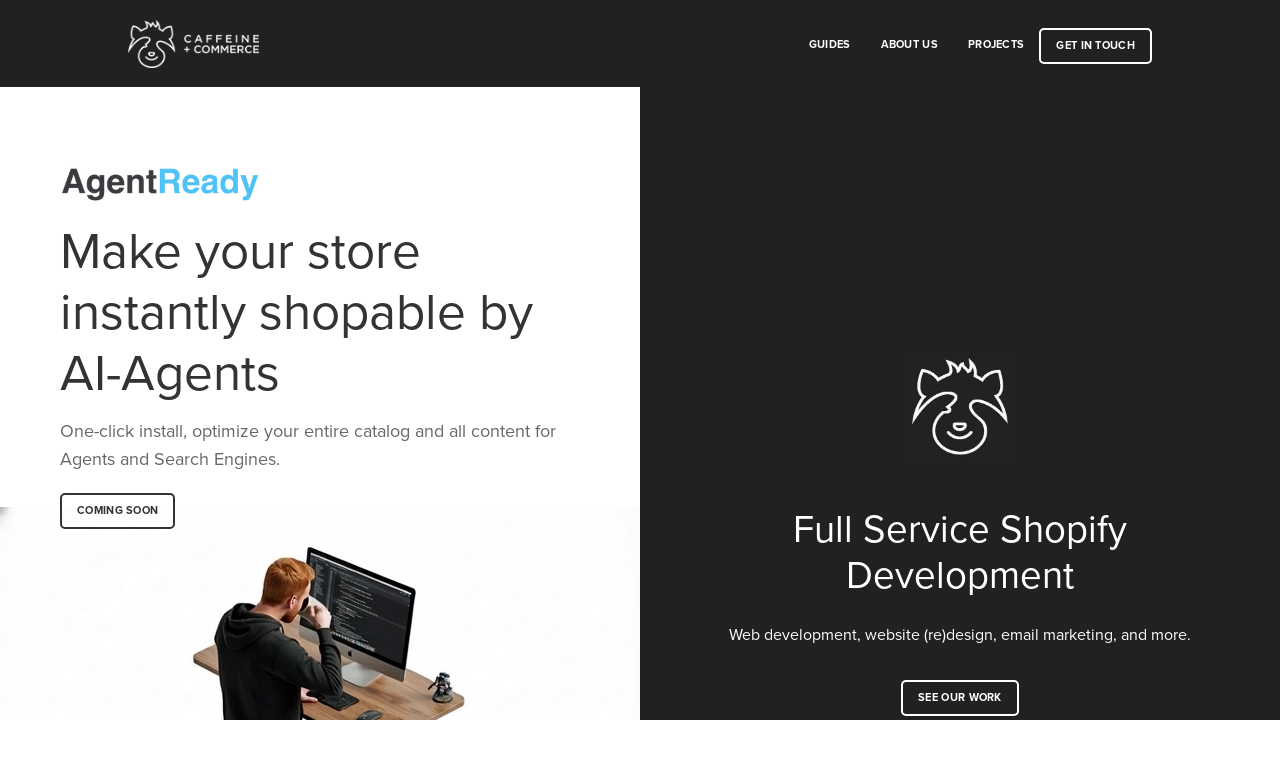

--- FILE ---
content_type: text/html; charset=utf-8
request_url: https://caffeinecommerce.com/
body_size: 10240
content:
<!doctype html>
<!--[if IE 9]> <html class="ie9 no-js supports-no-cookies" lang="en"> <![endif]-->
<!--[if (gt IE 9)|!(IE)]><!--> <html class="no-js supports-no-cookies" lang="en"> <!--<![endif]-->
<head>
  <meta charset="utf-8">
  <meta http-equiv="X-UA-Compatible" content="IE=edge">
  <meta name="viewport" content="width=device-width,initial-scale=1">
  <meta name="theme-color" content="#000">
  <link rel="canonical" href="https://caffeinecommerce.com/">
  <link href="https://fonts.googleapis.com/css?family=Open+Sans" rel="stylesheet">
  <link rel="shortcut icon" href="//caffeinecommerce.com/cdn/shop/t/4/assets/logo-head-black.png?v=40113677506724261251768915731" type="image/png">
  <meta name="google-site-verification" content="CRdKpwhDH_bdMpePUYduUAd8NlioroDKkFJfawjxE4E" />

  
  <title>
    Caffeine + Commerce Shopify Development
    
    
    
      &ndash; caffeineandcommerce
    
  </title>

  
    <meta name="description" content="Shopify Development and Klaviyo Email Marketing Agency. Focused on building brands and improving ecommerce websites.">
  

  
<meta property="og:image" content="https://cdn.shopify.com/s/files/1/0298/9870/2988/files/meta-hero-dark.png?v=1687522495"><meta property="og:site_name" content="caffeineandcommerce">
<meta property="og:url" content="https://caffeinecommerce.com/">
<meta property="og:title" content="Caffeine + Commerce Shopify Development">
<meta property="og:type" content="website">
<meta property="og:description" content="Shopify Development and Klaviyo Email Marketing Agency. Focused on building brands and improving ecommerce websites.">


<meta name="twitter:site" content="@">
<meta name="twitter:card" content="summary_large_image">
<meta name="twitter:title" content="Caffeine + Commerce Shopify Development">
<meta name="twitter:description" content="Shopify Development and Klaviyo Email Marketing Agency. Focused on building brands and improving ecommerce websites.">


  <link href="//caffeinecommerce.com/cdn/shop/t/4/assets/theme.scss.css?v=79931919746837532951768918356" rel="stylesheet" type="text/css" media="all" />
  <link rel="stylesheet" href="https://use.typekit.net/cwv3jgk.css">

  <script>
    document.documentElement.className = document.documentElement.className.replace('no-js', 'js');

    window.theme = {
      strings: {
        addToCart: "Add to Cart",
        soldOut: "Sold Out",
        unavailable: "Unavailable"
      },
      moneyFormat: "${{amount}}"
    };
  </script>

  

  <!--[if (gt IE 9)|!(IE)]><!--><script src="//caffeinecommerce.com/cdn/shop/t/4/assets/vendor.js?v=105036834476855484161768915733" defer="defer"></script><!--<![endif]-->
  <!--[if lt IE 9]><script src="//caffeinecommerce.com/cdn/shop/t/4/assets/vendor.js?v=105036834476855484161768915733"></script><![endif]-->

  <!--[if (gt IE 9)|!(IE)]><!--><script src="//caffeinecommerce.com/cdn/shop/t/4/assets/theme.js?v=43644958559290152281768915732" defer="defer"></script><!--<![endif]-->
  <!--[if lt IE 9]><script src="//caffeinecommerce.com/cdn/shop/t/4/assets/theme.js?v=43644958559290152281768915732"></script><![endif]-->

  <script>window.performance && window.performance.mark && window.performance.mark('shopify.content_for_header.start');</script><meta id="shopify-digital-wallet" name="shopify-digital-wallet" content="/29898702988/digital_wallets/dialog">
<script async="async" src="/checkouts/internal/preloads.js?locale=en-CA"></script>
<script id="shopify-features" type="application/json">{"accessToken":"890852cba0e4152f65fd8a1715334482","betas":["rich-media-storefront-analytics"],"domain":"caffeinecommerce.com","predictiveSearch":true,"shopId":29898702988,"locale":"en"}</script>
<script>var Shopify = Shopify || {};
Shopify.shop = "caffeineandcommerce.myshopify.com";
Shopify.locale = "en";
Shopify.currency = {"active":"CAD","rate":"1.0"};
Shopify.country = "CA";
Shopify.theme = {"name":"caffeinecommerce\/main","id":151372562572,"schema_name":"Slate","schema_version":"0.11.0","theme_store_id":null,"role":"main"};
Shopify.theme.handle = "null";
Shopify.theme.style = {"id":null,"handle":null};
Shopify.cdnHost = "caffeinecommerce.com/cdn";
Shopify.routes = Shopify.routes || {};
Shopify.routes.root = "/";</script>
<script type="module">!function(o){(o.Shopify=o.Shopify||{}).modules=!0}(window);</script>
<script>!function(o){function n(){var o=[];function n(){o.push(Array.prototype.slice.apply(arguments))}return n.q=o,n}var t=o.Shopify=o.Shopify||{};t.loadFeatures=n(),t.autoloadFeatures=n()}(window);</script>
<script id="shop-js-analytics" type="application/json">{"pageType":"index"}</script>
<script defer="defer" async type="module" src="//caffeinecommerce.com/cdn/shopifycloud/shop-js/modules/v2/client.init-shop-cart-sync_BT-GjEfc.en.esm.js"></script>
<script defer="defer" async type="module" src="//caffeinecommerce.com/cdn/shopifycloud/shop-js/modules/v2/chunk.common_D58fp_Oc.esm.js"></script>
<script defer="defer" async type="module" src="//caffeinecommerce.com/cdn/shopifycloud/shop-js/modules/v2/chunk.modal_xMitdFEc.esm.js"></script>
<script type="module">
  await import("//caffeinecommerce.com/cdn/shopifycloud/shop-js/modules/v2/client.init-shop-cart-sync_BT-GjEfc.en.esm.js");
await import("//caffeinecommerce.com/cdn/shopifycloud/shop-js/modules/v2/chunk.common_D58fp_Oc.esm.js");
await import("//caffeinecommerce.com/cdn/shopifycloud/shop-js/modules/v2/chunk.modal_xMitdFEc.esm.js");

  window.Shopify.SignInWithShop?.initShopCartSync?.({"fedCMEnabled":true,"windoidEnabled":true});

</script>
<script id="__st">var __st={"a":29898702988,"offset":-18000,"reqid":"5edb4d27-fbdb-4aa6-8da7-d3191d6da4a7-1769035379","pageurl":"caffeinecommerce.com\/","u":"e815b5ac9f5f","p":"home"};</script>
<script>window.ShopifyPaypalV4VisibilityTracking = true;</script>
<script id="captcha-bootstrap">!function(){'use strict';const t='contact',e='account',n='new_comment',o=[[t,t],['blogs',n],['comments',n],[t,'customer']],c=[[e,'customer_login'],[e,'guest_login'],[e,'recover_customer_password'],[e,'create_customer']],r=t=>t.map((([t,e])=>`form[action*='/${t}']:not([data-nocaptcha='true']) input[name='form_type'][value='${e}']`)).join(','),a=t=>()=>t?[...document.querySelectorAll(t)].map((t=>t.form)):[];function s(){const t=[...o],e=r(t);return a(e)}const i='password',u='form_key',d=['recaptcha-v3-token','g-recaptcha-response','h-captcha-response',i],f=()=>{try{return window.sessionStorage}catch{return}},m='__shopify_v',_=t=>t.elements[u];function p(t,e,n=!1){try{const o=window.sessionStorage,c=JSON.parse(o.getItem(e)),{data:r}=function(t){const{data:e,action:n}=t;return t[m]||n?{data:e,action:n}:{data:t,action:n}}(c);for(const[e,n]of Object.entries(r))t.elements[e]&&(t.elements[e].value=n);n&&o.removeItem(e)}catch(o){console.error('form repopulation failed',{error:o})}}const l='form_type',E='cptcha';function T(t){t.dataset[E]=!0}const w=window,h=w.document,L='Shopify',v='ce_forms',y='captcha';let A=!1;((t,e)=>{const n=(g='f06e6c50-85a8-45c8-87d0-21a2b65856fe',I='https://cdn.shopify.com/shopifycloud/storefront-forms-hcaptcha/ce_storefront_forms_captcha_hcaptcha.v1.5.2.iife.js',D={infoText:'Protected by hCaptcha',privacyText:'Privacy',termsText:'Terms'},(t,e,n)=>{const o=w[L][v],c=o.bindForm;if(c)return c(t,g,e,D).then(n);var r;o.q.push([[t,g,e,D],n]),r=I,A||(h.body.append(Object.assign(h.createElement('script'),{id:'captcha-provider',async:!0,src:r})),A=!0)});var g,I,D;w[L]=w[L]||{},w[L][v]=w[L][v]||{},w[L][v].q=[],w[L][y]=w[L][y]||{},w[L][y].protect=function(t,e){n(t,void 0,e),T(t)},Object.freeze(w[L][y]),function(t,e,n,w,h,L){const[v,y,A,g]=function(t,e,n){const i=e?o:[],u=t?c:[],d=[...i,...u],f=r(d),m=r(i),_=r(d.filter((([t,e])=>n.includes(e))));return[a(f),a(m),a(_),s()]}(w,h,L),I=t=>{const e=t.target;return e instanceof HTMLFormElement?e:e&&e.form},D=t=>v().includes(t);t.addEventListener('submit',(t=>{const e=I(t);if(!e)return;const n=D(e)&&!e.dataset.hcaptchaBound&&!e.dataset.recaptchaBound,o=_(e),c=g().includes(e)&&(!o||!o.value);(n||c)&&t.preventDefault(),c&&!n&&(function(t){try{if(!f())return;!function(t){const e=f();if(!e)return;const n=_(t);if(!n)return;const o=n.value;o&&e.removeItem(o)}(t);const e=Array.from(Array(32),(()=>Math.random().toString(36)[2])).join('');!function(t,e){_(t)||t.append(Object.assign(document.createElement('input'),{type:'hidden',name:u})),t.elements[u].value=e}(t,e),function(t,e){const n=f();if(!n)return;const o=[...t.querySelectorAll(`input[type='${i}']`)].map((({name:t})=>t)),c=[...d,...o],r={};for(const[a,s]of new FormData(t).entries())c.includes(a)||(r[a]=s);n.setItem(e,JSON.stringify({[m]:1,action:t.action,data:r}))}(t,e)}catch(e){console.error('failed to persist form',e)}}(e),e.submit())}));const S=(t,e)=>{t&&!t.dataset[E]&&(n(t,e.some((e=>e===t))),T(t))};for(const o of['focusin','change'])t.addEventListener(o,(t=>{const e=I(t);D(e)&&S(e,y())}));const B=e.get('form_key'),M=e.get(l),P=B&&M;t.addEventListener('DOMContentLoaded',(()=>{const t=y();if(P)for(const e of t)e.elements[l].value===M&&p(e,B);[...new Set([...A(),...v().filter((t=>'true'===t.dataset.shopifyCaptcha))])].forEach((e=>S(e,t)))}))}(h,new URLSearchParams(w.location.search),n,t,e,['guest_login'])})(!0,!0)}();</script>
<script integrity="sha256-4kQ18oKyAcykRKYeNunJcIwy7WH5gtpwJnB7kiuLZ1E=" data-source-attribution="shopify.loadfeatures" defer="defer" src="//caffeinecommerce.com/cdn/shopifycloud/storefront/assets/storefront/load_feature-a0a9edcb.js" crossorigin="anonymous"></script>
<script data-source-attribution="shopify.dynamic_checkout.dynamic.init">var Shopify=Shopify||{};Shopify.PaymentButton=Shopify.PaymentButton||{isStorefrontPortableWallets:!0,init:function(){window.Shopify.PaymentButton.init=function(){};var t=document.createElement("script");t.src="https://caffeinecommerce.com/cdn/shopifycloud/portable-wallets/latest/portable-wallets.en.js",t.type="module",document.head.appendChild(t)}};
</script>
<script data-source-attribution="shopify.dynamic_checkout.buyer_consent">
  function portableWalletsHideBuyerConsent(e){var t=document.getElementById("shopify-buyer-consent"),n=document.getElementById("shopify-subscription-policy-button");t&&n&&(t.classList.add("hidden"),t.setAttribute("aria-hidden","true"),n.removeEventListener("click",e))}function portableWalletsShowBuyerConsent(e){var t=document.getElementById("shopify-buyer-consent"),n=document.getElementById("shopify-subscription-policy-button");t&&n&&(t.classList.remove("hidden"),t.removeAttribute("aria-hidden"),n.addEventListener("click",e))}window.Shopify?.PaymentButton&&(window.Shopify.PaymentButton.hideBuyerConsent=portableWalletsHideBuyerConsent,window.Shopify.PaymentButton.showBuyerConsent=portableWalletsShowBuyerConsent);
</script>
<script data-source-attribution="shopify.dynamic_checkout.cart.bootstrap">document.addEventListener("DOMContentLoaded",(function(){function t(){return document.querySelector("shopify-accelerated-checkout-cart, shopify-accelerated-checkout")}if(t())Shopify.PaymentButton.init();else{new MutationObserver((function(e,n){t()&&(Shopify.PaymentButton.init(),n.disconnect())})).observe(document.body,{childList:!0,subtree:!0})}}));
</script>

<script>window.performance && window.performance.mark && window.performance.mark('shopify.content_for_header.end');</script>
<link href="https://monorail-edge.shopifysvc.com" rel="dns-prefetch">
<script>(function(){if ("sendBeacon" in navigator && "performance" in window) {try {var session_token_from_headers = performance.getEntriesByType('navigation')[0].serverTiming.find(x => x.name == '_s').description;} catch {var session_token_from_headers = undefined;}var session_cookie_matches = document.cookie.match(/_shopify_s=([^;]*)/);var session_token_from_cookie = session_cookie_matches && session_cookie_matches.length === 2 ? session_cookie_matches[1] : "";var session_token = session_token_from_headers || session_token_from_cookie || "";function handle_abandonment_event(e) {var entries = performance.getEntries().filter(function(entry) {return /monorail-edge.shopifysvc.com/.test(entry.name);});if (!window.abandonment_tracked && entries.length === 0) {window.abandonment_tracked = true;var currentMs = Date.now();var navigation_start = performance.timing.navigationStart;var payload = {shop_id: 29898702988,url: window.location.href,navigation_start,duration: currentMs - navigation_start,session_token,page_type: "index"};window.navigator.sendBeacon("https://monorail-edge.shopifysvc.com/v1/produce", JSON.stringify({schema_id: "online_store_buyer_site_abandonment/1.1",payload: payload,metadata: {event_created_at_ms: currentMs,event_sent_at_ms: currentMs}}));}}window.addEventListener('pagehide', handle_abandonment_event);}}());</script>
<script id="web-pixels-manager-setup">(function e(e,d,r,n,o){if(void 0===o&&(o={}),!Boolean(null===(a=null===(i=window.Shopify)||void 0===i?void 0:i.analytics)||void 0===a?void 0:a.replayQueue)){var i,a;window.Shopify=window.Shopify||{};var t=window.Shopify;t.analytics=t.analytics||{};var s=t.analytics;s.replayQueue=[],s.publish=function(e,d,r){return s.replayQueue.push([e,d,r]),!0};try{self.performance.mark("wpm:start")}catch(e){}var l=function(){var e={modern:/Edge?\/(1{2}[4-9]|1[2-9]\d|[2-9]\d{2}|\d{4,})\.\d+(\.\d+|)|Firefox\/(1{2}[4-9]|1[2-9]\d|[2-9]\d{2}|\d{4,})\.\d+(\.\d+|)|Chrom(ium|e)\/(9{2}|\d{3,})\.\d+(\.\d+|)|(Maci|X1{2}).+ Version\/(15\.\d+|(1[6-9]|[2-9]\d|\d{3,})\.\d+)([,.]\d+|)( \(\w+\)|)( Mobile\/\w+|) Safari\/|Chrome.+OPR\/(9{2}|\d{3,})\.\d+\.\d+|(CPU[ +]OS|iPhone[ +]OS|CPU[ +]iPhone|CPU IPhone OS|CPU iPad OS)[ +]+(15[._]\d+|(1[6-9]|[2-9]\d|\d{3,})[._]\d+)([._]\d+|)|Android:?[ /-](13[3-9]|1[4-9]\d|[2-9]\d{2}|\d{4,})(\.\d+|)(\.\d+|)|Android.+Firefox\/(13[5-9]|1[4-9]\d|[2-9]\d{2}|\d{4,})\.\d+(\.\d+|)|Android.+Chrom(ium|e)\/(13[3-9]|1[4-9]\d|[2-9]\d{2}|\d{4,})\.\d+(\.\d+|)|SamsungBrowser\/([2-9]\d|\d{3,})\.\d+/,legacy:/Edge?\/(1[6-9]|[2-9]\d|\d{3,})\.\d+(\.\d+|)|Firefox\/(5[4-9]|[6-9]\d|\d{3,})\.\d+(\.\d+|)|Chrom(ium|e)\/(5[1-9]|[6-9]\d|\d{3,})\.\d+(\.\d+|)([\d.]+$|.*Safari\/(?![\d.]+ Edge\/[\d.]+$))|(Maci|X1{2}).+ Version\/(10\.\d+|(1[1-9]|[2-9]\d|\d{3,})\.\d+)([,.]\d+|)( \(\w+\)|)( Mobile\/\w+|) Safari\/|Chrome.+OPR\/(3[89]|[4-9]\d|\d{3,})\.\d+\.\d+|(CPU[ +]OS|iPhone[ +]OS|CPU[ +]iPhone|CPU IPhone OS|CPU iPad OS)[ +]+(10[._]\d+|(1[1-9]|[2-9]\d|\d{3,})[._]\d+)([._]\d+|)|Android:?[ /-](13[3-9]|1[4-9]\d|[2-9]\d{2}|\d{4,})(\.\d+|)(\.\d+|)|Mobile Safari.+OPR\/([89]\d|\d{3,})\.\d+\.\d+|Android.+Firefox\/(13[5-9]|1[4-9]\d|[2-9]\d{2}|\d{4,})\.\d+(\.\d+|)|Android.+Chrom(ium|e)\/(13[3-9]|1[4-9]\d|[2-9]\d{2}|\d{4,})\.\d+(\.\d+|)|Android.+(UC? ?Browser|UCWEB|U3)[ /]?(15\.([5-9]|\d{2,})|(1[6-9]|[2-9]\d|\d{3,})\.\d+)\.\d+|SamsungBrowser\/(5\.\d+|([6-9]|\d{2,})\.\d+)|Android.+MQ{2}Browser\/(14(\.(9|\d{2,})|)|(1[5-9]|[2-9]\d|\d{3,})(\.\d+|))(\.\d+|)|K[Aa][Ii]OS\/(3\.\d+|([4-9]|\d{2,})\.\d+)(\.\d+|)/},d=e.modern,r=e.legacy,n=navigator.userAgent;return n.match(d)?"modern":n.match(r)?"legacy":"unknown"}(),u="modern"===l?"modern":"legacy",c=(null!=n?n:{modern:"",legacy:""})[u],f=function(e){return[e.baseUrl,"/wpm","/b",e.hashVersion,"modern"===e.buildTarget?"m":"l",".js"].join("")}({baseUrl:d,hashVersion:r,buildTarget:u}),m=function(e){var d=e.version,r=e.bundleTarget,n=e.surface,o=e.pageUrl,i=e.monorailEndpoint;return{emit:function(e){var a=e.status,t=e.errorMsg,s=(new Date).getTime(),l=JSON.stringify({metadata:{event_sent_at_ms:s},events:[{schema_id:"web_pixels_manager_load/3.1",payload:{version:d,bundle_target:r,page_url:o,status:a,surface:n,error_msg:t},metadata:{event_created_at_ms:s}}]});if(!i)return console&&console.warn&&console.warn("[Web Pixels Manager] No Monorail endpoint provided, skipping logging."),!1;try{return self.navigator.sendBeacon.bind(self.navigator)(i,l)}catch(e){}var u=new XMLHttpRequest;try{return u.open("POST",i,!0),u.setRequestHeader("Content-Type","text/plain"),u.send(l),!0}catch(e){return console&&console.warn&&console.warn("[Web Pixels Manager] Got an unhandled error while logging to Monorail."),!1}}}}({version:r,bundleTarget:l,surface:e.surface,pageUrl:self.location.href,monorailEndpoint:e.monorailEndpoint});try{o.browserTarget=l,function(e){var d=e.src,r=e.async,n=void 0===r||r,o=e.onload,i=e.onerror,a=e.sri,t=e.scriptDataAttributes,s=void 0===t?{}:t,l=document.createElement("script"),u=document.querySelector("head"),c=document.querySelector("body");if(l.async=n,l.src=d,a&&(l.integrity=a,l.crossOrigin="anonymous"),s)for(var f in s)if(Object.prototype.hasOwnProperty.call(s,f))try{l.dataset[f]=s[f]}catch(e){}if(o&&l.addEventListener("load",o),i&&l.addEventListener("error",i),u)u.appendChild(l);else{if(!c)throw new Error("Did not find a head or body element to append the script");c.appendChild(l)}}({src:f,async:!0,onload:function(){if(!function(){var e,d;return Boolean(null===(d=null===(e=window.Shopify)||void 0===e?void 0:e.analytics)||void 0===d?void 0:d.initialized)}()){var d=window.webPixelsManager.init(e)||void 0;if(d){var r=window.Shopify.analytics;r.replayQueue.forEach((function(e){var r=e[0],n=e[1],o=e[2];d.publishCustomEvent(r,n,o)})),r.replayQueue=[],r.publish=d.publishCustomEvent,r.visitor=d.visitor,r.initialized=!0}}},onerror:function(){return m.emit({status:"failed",errorMsg:"".concat(f," has failed to load")})},sri:function(e){var d=/^sha384-[A-Za-z0-9+/=]+$/;return"string"==typeof e&&d.test(e)}(c)?c:"",scriptDataAttributes:o}),m.emit({status:"loading"})}catch(e){m.emit({status:"failed",errorMsg:(null==e?void 0:e.message)||"Unknown error"})}}})({shopId: 29898702988,storefrontBaseUrl: "https://caffeinecommerce.com",extensionsBaseUrl: "https://extensions.shopifycdn.com/cdn/shopifycloud/web-pixels-manager",monorailEndpoint: "https://monorail-edge.shopifysvc.com/unstable/produce_batch",surface: "storefront-renderer",enabledBetaFlags: ["2dca8a86"],webPixelsConfigList: [{"id":"shopify-app-pixel","configuration":"{}","eventPayloadVersion":"v1","runtimeContext":"STRICT","scriptVersion":"0450","apiClientId":"shopify-pixel","type":"APP","privacyPurposes":["ANALYTICS","MARKETING"]},{"id":"shopify-custom-pixel","eventPayloadVersion":"v1","runtimeContext":"LAX","scriptVersion":"0450","apiClientId":"shopify-pixel","type":"CUSTOM","privacyPurposes":["ANALYTICS","MARKETING"]}],isMerchantRequest: false,initData: {"shop":{"name":"caffeineandcommerce","paymentSettings":{"currencyCode":"CAD"},"myshopifyDomain":"caffeineandcommerce.myshopify.com","countryCode":"CA","storefrontUrl":"https:\/\/caffeinecommerce.com"},"customer":null,"cart":null,"checkout":null,"productVariants":[],"purchasingCompany":null},},"https://caffeinecommerce.com/cdn","fcfee988w5aeb613cpc8e4bc33m6693e112",{"modern":"","legacy":""},{"shopId":"29898702988","storefrontBaseUrl":"https:\/\/caffeinecommerce.com","extensionBaseUrl":"https:\/\/extensions.shopifycdn.com\/cdn\/shopifycloud\/web-pixels-manager","surface":"storefront-renderer","enabledBetaFlags":"[\"2dca8a86\"]","isMerchantRequest":"false","hashVersion":"fcfee988w5aeb613cpc8e4bc33m6693e112","publish":"custom","events":"[[\"page_viewed\",{}]]"});</script><script>
  window.ShopifyAnalytics = window.ShopifyAnalytics || {};
  window.ShopifyAnalytics.meta = window.ShopifyAnalytics.meta || {};
  window.ShopifyAnalytics.meta.currency = 'CAD';
  var meta = {"page":{"pageType":"home","requestId":"5edb4d27-fbdb-4aa6-8da7-d3191d6da4a7-1769035379"}};
  for (var attr in meta) {
    window.ShopifyAnalytics.meta[attr] = meta[attr];
  }
</script>
<script class="analytics">
  (function () {
    var customDocumentWrite = function(content) {
      var jquery = null;

      if (window.jQuery) {
        jquery = window.jQuery;
      } else if (window.Checkout && window.Checkout.$) {
        jquery = window.Checkout.$;
      }

      if (jquery) {
        jquery('body').append(content);
      }
    };

    var hasLoggedConversion = function(token) {
      if (token) {
        return document.cookie.indexOf('loggedConversion=' + token) !== -1;
      }
      return false;
    }

    var setCookieIfConversion = function(token) {
      if (token) {
        var twoMonthsFromNow = new Date(Date.now());
        twoMonthsFromNow.setMonth(twoMonthsFromNow.getMonth() + 2);

        document.cookie = 'loggedConversion=' + token + '; expires=' + twoMonthsFromNow;
      }
    }

    var trekkie = window.ShopifyAnalytics.lib = window.trekkie = window.trekkie || [];
    if (trekkie.integrations) {
      return;
    }
    trekkie.methods = [
      'identify',
      'page',
      'ready',
      'track',
      'trackForm',
      'trackLink'
    ];
    trekkie.factory = function(method) {
      return function() {
        var args = Array.prototype.slice.call(arguments);
        args.unshift(method);
        trekkie.push(args);
        return trekkie;
      };
    };
    for (var i = 0; i < trekkie.methods.length; i++) {
      var key = trekkie.methods[i];
      trekkie[key] = trekkie.factory(key);
    }
    trekkie.load = function(config) {
      trekkie.config = config || {};
      trekkie.config.initialDocumentCookie = document.cookie;
      var first = document.getElementsByTagName('script')[0];
      var script = document.createElement('script');
      script.type = 'text/javascript';
      script.onerror = function(e) {
        var scriptFallback = document.createElement('script');
        scriptFallback.type = 'text/javascript';
        scriptFallback.onerror = function(error) {
                var Monorail = {
      produce: function produce(monorailDomain, schemaId, payload) {
        var currentMs = new Date().getTime();
        var event = {
          schema_id: schemaId,
          payload: payload,
          metadata: {
            event_created_at_ms: currentMs,
            event_sent_at_ms: currentMs
          }
        };
        return Monorail.sendRequest("https://" + monorailDomain + "/v1/produce", JSON.stringify(event));
      },
      sendRequest: function sendRequest(endpointUrl, payload) {
        // Try the sendBeacon API
        if (window && window.navigator && typeof window.navigator.sendBeacon === 'function' && typeof window.Blob === 'function' && !Monorail.isIos12()) {
          var blobData = new window.Blob([payload], {
            type: 'text/plain'
          });

          if (window.navigator.sendBeacon(endpointUrl, blobData)) {
            return true;
          } // sendBeacon was not successful

        } // XHR beacon

        var xhr = new XMLHttpRequest();

        try {
          xhr.open('POST', endpointUrl);
          xhr.setRequestHeader('Content-Type', 'text/plain');
          xhr.send(payload);
        } catch (e) {
          console.log(e);
        }

        return false;
      },
      isIos12: function isIos12() {
        return window.navigator.userAgent.lastIndexOf('iPhone; CPU iPhone OS 12_') !== -1 || window.navigator.userAgent.lastIndexOf('iPad; CPU OS 12_') !== -1;
      }
    };
    Monorail.produce('monorail-edge.shopifysvc.com',
      'trekkie_storefront_load_errors/1.1',
      {shop_id: 29898702988,
      theme_id: 151372562572,
      app_name: "storefront",
      context_url: window.location.href,
      source_url: "//caffeinecommerce.com/cdn/s/trekkie.storefront.9615f8e10e499e09ff0451d383e936edfcfbbf47.min.js"});

        };
        scriptFallback.async = true;
        scriptFallback.src = '//caffeinecommerce.com/cdn/s/trekkie.storefront.9615f8e10e499e09ff0451d383e936edfcfbbf47.min.js';
        first.parentNode.insertBefore(scriptFallback, first);
      };
      script.async = true;
      script.src = '//caffeinecommerce.com/cdn/s/trekkie.storefront.9615f8e10e499e09ff0451d383e936edfcfbbf47.min.js';
      first.parentNode.insertBefore(script, first);
    };
    trekkie.load(
      {"Trekkie":{"appName":"storefront","development":false,"defaultAttributes":{"shopId":29898702988,"isMerchantRequest":null,"themeId":151372562572,"themeCityHash":"4042841422093522825","contentLanguage":"en","currency":"CAD","eventMetadataId":"f86f43d5-0b41-4fc5-ae88-74446050e2de"},"isServerSideCookieWritingEnabled":true,"monorailRegion":"shop_domain","enabledBetaFlags":["65f19447"]},"Session Attribution":{},"S2S":{"facebookCapiEnabled":false,"source":"trekkie-storefront-renderer","apiClientId":580111}}
    );

    var loaded = false;
    trekkie.ready(function() {
      if (loaded) return;
      loaded = true;

      window.ShopifyAnalytics.lib = window.trekkie;

      var originalDocumentWrite = document.write;
      document.write = customDocumentWrite;
      try { window.ShopifyAnalytics.merchantGoogleAnalytics.call(this); } catch(error) {};
      document.write = originalDocumentWrite;

      window.ShopifyAnalytics.lib.page(null,{"pageType":"home","requestId":"5edb4d27-fbdb-4aa6-8da7-d3191d6da4a7-1769035379","shopifyEmitted":true});

      var match = window.location.pathname.match(/checkouts\/(.+)\/(thank_you|post_purchase)/)
      var token = match? match[1]: undefined;
      if (!hasLoggedConversion(token)) {
        setCookieIfConversion(token);
        
      }
    });


        var eventsListenerScript = document.createElement('script');
        eventsListenerScript.async = true;
        eventsListenerScript.src = "//caffeinecommerce.com/cdn/shopifycloud/storefront/assets/shop_events_listener-3da45d37.js";
        document.getElementsByTagName('head')[0].appendChild(eventsListenerScript);

})();</script>
<script
  defer
  src="https://caffeinecommerce.com/cdn/shopifycloud/perf-kit/shopify-perf-kit-3.0.4.min.js"
  data-application="storefront-renderer"
  data-shop-id="29898702988"
  data-render-region="gcp-us-central1"
  data-page-type="index"
  data-theme-instance-id="151372562572"
  data-theme-name="Slate"
  data-theme-version="0.11.0"
  data-monorail-region="shop_domain"
  data-resource-timing-sampling-rate="10"
  data-shs="true"
  data-shs-beacon="true"
  data-shs-export-with-fetch="true"
  data-shs-logs-sample-rate="1"
  data-shs-beacon-endpoint="https://caffeinecommerce.com/api/collect"
></script>
</head>

<body id="caffeine-commerce-shopify-development" class="template-index">

  <a class="in-page-link visually-hidden skip-link" href="#MainContent">Skip to content</a>

  <div id="shopify-section-header" class="shopify-section"><style>
  
    .site-header__logo-image {
      max-width: 150px;
    }
  
</style>
<div data-section-id="header" data-section-type="header-section" class="header-background">
  <header role="banner">
    
      <h1 itemscope itemtype="http://schema.org/Organization">
    
        <a href="/" itemprop="url" class="site-logo site-header__logo-image">
          
            
            <img src="//caffeinecommerce.com/cdn/shop/files/logo-white_250x_2x_443e7f49-26b6-4759-8b97-9e4da8fb6410_150x.png?v=1613175121"
                 srcset="//caffeinecommerce.com/cdn/shop/files/logo-white_250x_2x_443e7f49-26b6-4759-8b97-9e4da8fb6410_150x.png?v=1613175121 1x, //caffeinecommerce.com/cdn/shop/files/logo-white_250x_2x_443e7f49-26b6-4759-8b97-9e4da8fb6410_150x@2x.png?v=1613175121 2x"
                 alt="caffeineandcommerce"
                 itemprop="logo">
          
        </a>
    
      </h1>
    
  <nav role="navigation">
  <div id="menuToggle">
    <input type="checkbox" />
    <span></span>
    <span></span>
    <span></span>

    <ul class="site-nav"  id="menu">
      

          <li class=" ">
            <a href="/blogs/guides" class="site-nav__link">Guides</a>
          </li>
        
      

          <li class=" ">
            <a href="/pages/about" class="site-nav__link">About Us</a>
          </li>
        
      

          <li class=" ">
            <a href="/pages/projects" class="site-nav__link">Projects</a>
          </li>
        
      

          <li class=" btn">
            <a href="/pages/contact" class="site-nav__link">Get In Touch</a>
          </li>
        
      
    </ul>
    </div>
  </nav>
</header>

</div>


</div>

  <main role="main" id="MainContent">
    <div id="shopify-section-template--20463013068940__hero" class="shopify-section"><link href="//caffeinecommerce.com/cdn/shop/t/4/assets/hero.css?v=128089292495969965901768916887" rel="stylesheet" type="text/css" media="all" />

<div class="hero-section">
  <div class="hero-left" style="background-color: #ffffff;">
    <div class="hero-left__content">
      
        <img 
          src="//caffeinecommerce.com/cdn/shop/files/agent-ready-dark_300x.png?v=1768914875" 
          alt="caffeineandcommerce"
          class="hero-left__logo"
        >
      
      
      
        <h1 class="hero-left__title">Make your store instantly shopable by AI-Agents</h1>
      
      
      
        <p class="hero-left__description">One-click install, optimize your entire catalog and all content for Agents and Search Engines.</p>
      
      
      
        <a href="/pages/agentready" class="hero-left__button">
          Coming Soon
        </a>
      
    </div>
    
    <div class="hero-left__media">
      
        
        
          <div class="hero-left__video-wrapper">
            <video class="hero-left__video" autoplay muted loop playsinline>
              <source src="https://cdn.shopify.com/videos/c/o/v/66454c15cc394b19af5940039c900948.mp4" type="video/mp4">
            </video>
          </div>
        
      
    </div>
  </div>

  <div class="hero-right" style="background-color: #222121;">
    <div class="hero-right__content">
      
        <img 
          src="//caffeinecommerce.com/cdn/shop/files/logo-glitch_300x.gif?v=1687525440" 
          alt="caffeineandcommerce"
          class="hero-right__logo"
        >
      
      
      
        <h1 class="hero-right__title">Full Service Shopify Development</h1>
      
      
      
        <p class="hero-right__description">Web development, website (re)design, email marketing, and more.</p>
      
      
      
        <a href="/pages/projects" class="hero-right__button">
          See Our Work
        </a>
      
    </div>
  </div>
</div>


</div><div id="shopify-section-template--20463013068940__featured-product" class="shopify-section"><div class="container home__three-items" style="background-color: #ffffff; color: #333333;">
  <h5 style="color: #333333;">WHO WE ARE</h5>
  <h2 style="color: #333333;">Trusted Shopify Development and Email Marketing Services</h2>
  <p style="color: #333333;">From website design & development, to email marketing, we help medium and large Shopify Stores.</p>
  <div class="icon_wrapper">
    <div class="one__third">
      <img src="//caffeinecommerce.com/cdn/shop/files/UX.png?v=1613175121" />
      <h3 style="color: #333333;">User Experience</h3>
      <p style="color: #333333;">We focus on every aspect of the customer journey to ensure that your customers get the right messaging when it matters most.</p>
    </div>
    <div class="one__third">
      <img src="//caffeinecommerce.com/cdn/shop/files/dev.png?v=1613175121" />
      <h3 style="color: #333333;">Development</h3>
      <p style="color: #333333;">We know Shopify like the back of our hands...hey how did that get there.</p>
    </div>
    <div class="one__third">
      <img src="//caffeinecommerce.com/cdn/shop/files/commerce.png?v=1613175121" />
      <h3 style="color: #333333;">Conversion Rate Optimization</h3>
      <p style="color: #333333;">We know what converts. We will work with you to optimize every aspect of your ecommerce brand for conversion.</p>
    </div>
  </div>
</div>



</div><div id="shopify-section-template--20463013068940__featured-collection" class="shopify-section solutions_wrapper"><div class="solutions_section">
  <div class="flex__left">
    
      
        
          <img src="//caffeinecommerce.com/cdn/shop/files/coding.gif?v=1687523020" alt="" />
        
      
    
  </div>
  <div class="flex__right">
    
      <div class="flex_content">
         <h1>We Create Ecommerce Stores That Convert</h1>
         <p>Caffeine and Commerce is a leading Shopify Partner focused on building new brands and helping existing ones hit their goals</p>
         
           <a href="/pages/contact">
            <button class="btn btn--primary">Get in Touch</button>
           </a>
         
      </div>
    
  </div>
</div>


</div><div id="shopify-section-template--20463013068940__project-list" class="shopify-section"><div class="container home__four-items">
  <h5>OUR WORK</h5>
  <h2>We Create and Build industry Leading Brands</h2>
  <p>From product development, to marketing, to logistical oversight, we help startups and small businesses grow faster</p>
  <div class="project_wrapper">
    
      <div class="project_item" style="background-color: #b0c7fa">
        <a href="/pages/fable">
          <img src="//caffeinecommerce.com/cdn/shop/files/fable-logo--white-800px.png?v=1720722232" />
        </a>
      </div>
    
      <div class="project_item" style="background-color: #fbfafa">
        <a href="/pages/last-crumb">
          <img src="//caffeinecommerce.com/cdn/shop/files/lc-logo.png?v=1720722062" />
        </a>
      </div>
    
      <div class="project_item" style="background-color: #05b2e1">
        <a href="/pages/skinny-dipped">
          <img src="//caffeinecommerce.com/cdn/shop/files/skinnydipped-logo.png?v=1720722007" />
        </a>
      </div>
    
      <div class="project_item" style="background-color: #000000">
        <a href="https://williampainter.com">
          <img src="//caffeinecommerce.com/cdn/shop/files/Square-icon.png?v=1723216649" />
        </a>
      </div>
    
      <div class="project_item" style="background-color: #fbf4eb">
        <a href="https://www.justineleconte.com/">
          <img src="//caffeinecommerce.com/cdn/shop/files/logo_black_high_res_160x_b287521c-4ceb-4cf2-a71b-6a0fe7296c8b.png?v=1723216780" />
        </a>
      </div>
    
  </div>
</div>



</div><div id="shopify-section-template--20463013068940__blog-home" class="shopify-section"><div class="container home__three-items blog">
  <h5>BLOG</h5>
  <h2>Coding Guides</h2>
  <p>Shopify focused coding guides. Comment on any post for help or reach out on the contact page. I moved most posts from my old site at Dylanjh.com</p>
  
</div>



</div><div id="shopify-section-template--20463013068940__partners" class="shopify-section"><div class="container home__four-items partners">
  <div class="four_items partners">
    <div class="one__quarter">
      <img src="//caffeinecommerce.com/cdn/shop/files/shopify_logo_black.png?v=1613175121" />
    </div>
    <div class="one__quarter">
      <img src="//caffeinecommerce.com/cdn/shop/files/klaviyo-logo.png?v=1613175121" />
    </div>
    <div class="one__quarter">
      <img src="//caffeinecommerce.com/cdn/shop/files/logo-dark.svg?v=1720725336" />
    </div>
    <div class="one__quarter">
      <img src="//caffeinecommerce.com/cdn/shop/files/rebuy-logo-gradient.svg?v=1720726063" />
    </div>
  </div>
</div>



</div>
  </main>

  <div id="shopify-section-footer" class="shopify-section"><div class="footer-top header-background">
  <h5>GET STARTED</h5>
  <h2>Grow your brand the way you want to</h2>
  <p>Get in touch to see how we can help.</p>
  <a href="/pages/contact"><button class="btn btn-primary">GET IN TOUCH</button></a>
</div>
<footer>
<div class="container"><div class="flex__left">
    <ul>
      
        <li><a href="/blogs/guides">Guides</a></li>
      
        <li><a href="/pages/about">About Us</a></li>
      
        <li><a href="/pages/projects">Projects</a></li>
      
        <li><a href="/pages/contact">Get In Touch</a></li>
      
    </ul>
  
  </div>
  <div class="flex__right">
    <img src="https://cdn.shopify.com/s/files/1/0298/9870/2988/files/Asset_2_4x_714741f4-1317-442b-b93b-b3870a7e47aa.png?v=1676067189" class="footer_logo">
  <ul>
    

      

      

    

      

      

    

      

      

    

      

      

    

      

      

    

      

      

    

      

      

    

      

      

    
  </div>
  </ul>
  </div>
</footer>


</div>
<script id="dsq-count-scr" src="//caffeine-and-commerce.disqus.com/count.js" async></script>
 <!-- "snippets/smile-initializer.liquid" was not rendered, the associated app was uninstalled -->

</body>
</html>


--- FILE ---
content_type: text/css
request_url: https://caffeinecommerce.com/cdn/shop/t/4/assets/theme.scss.css?v=79931919746837532951768918356
body_size: 4463
content:
/*! normalize.css v7.0.0 | MIT License | github.com/necolas/normalize.css */html{line-height:1.15;-ms-text-size-adjust:100%;-webkit-text-size-adjust:100%}body{margin:0}article,aside,footer,header,nav,section{display:block}h1{font-size:2em;margin:.67em 0}figcaption,figure,main{display:block}figure{margin:1em 40px}hr{box-sizing:content-box;height:0;overflow:visible}pre{font-family:monospace,monospace;font-size:1em}a{background-color:transparent;-webkit-text-decoration-skip:objects}abbr[title]{border-bottom:none;text-decoration:underline;text-decoration:underline dotted}b,strong{font-weight:inherit}b,strong{font-weight:bolder}code,kbd,samp{font-family:monospace,monospace;font-size:1em}dfn{font-style:italic}mark{background-color:#ff0;color:#000}small{font-size:80%}sub,sup{font-size:75%;line-height:0;position:relative;vertical-align:baseline}sub{bottom:-.25em}sup{top:-.5em}audio,video{display:inline-block}audio:not([controls]){display:none;height:0}img{border-style:none}svg:not(:root){overflow:hidden}button,input,optgroup,select,textarea{font-family:sans-serif;font-size:100%;line-height:1.15;margin:0}button,input{overflow:visible}button,select{text-transform:none}button,html [type=button],[type=reset],[type=submit]{-webkit-appearance:button}button::-moz-focus-inner,[type=button]::-moz-focus-inner,[type=reset]::-moz-focus-inner,[type=submit]::-moz-focus-inner{border-style:none;padding:0}button:-moz-focusring,[type=button]:-moz-focusring,[type=reset]:-moz-focusring,[type=submit]:-moz-focusring{outline:1px dotted ButtonText}fieldset{padding:.35em .75em .625em}legend{box-sizing:border-box;color:inherit;display:table;max-width:100%;padding:0;white-space:normal}progress{display:inline-block;vertical-align:baseline}textarea{overflow:auto}[type=checkbox],[type=radio]{box-sizing:border-box;padding:0}[type=number]::-webkit-inner-spin-button,[type=number]::-webkit-outer-spin-button{height:auto}[type=search]{-webkit-appearance:textfield;outline-offset:-2px}[type=search]::-webkit-search-cancel-button,[type=search]::-webkit-search-decoration{-webkit-appearance:none}::-webkit-file-upload-button{-webkit-appearance:button;font:inherit}details,menu{display:block}summary{display:list-item}canvas{display:inline-block}template{display:none}[hidden]{display:none}*,*:before,*:after{box-sizing:border-box}body,input,textarea,button,select{-webkit-font-smoothing:antialiased;-webkit-text-size-adjust:100%}a:focus{color:inherit}img{max-width:100%}form{margin:0}@media only screen and (max-width: 989px){input,textarea,select{font-size:16px}}button,input[type=submit],label[for]{cursor:pointer}optgroup{font-weight:700}option{color:#000;background-color:#fff}[tabindex="-1"]:focus{outline:none}a,button,[role=button],input,label,select,textarea{touch-action:manipulation}.clearfix{*zoom: 1}.clearfix:after{content:"";display:table;clear:both}.visually-hidden{position:absolute!important;overflow:hidden;clip:rect(0 0 0 0);height:1px;width:1px;margin:-1px;padding:0;border:0}.js-focus-hidden:focus{outline:none}.label-hidden{position:absolute!important;overflow:hidden;clip:rect(0 0 0 0);height:1px;width:1px;margin:-1px;padding:0;border:0}.no-placeholder .label-hidden,.visually-shown{position:inherit!important;overflow:auto;clip:auto;width:auto;height:auto;margin:0}.no-js:not(html){display:none}.no-js .no-js:not(html){display:block}.no-js .js{display:none}.supports-no-cookies:not(html){display:none}html.supports-no-cookies .supports-no-cookies:not(html){display:block}html.supports-no-cookies .supports-cookies{display:none}.skip-link:focus{position:absolute!important;overflow:auto;clip:auto;width:auto;height:auto;margin:0;color:#000;background-color:#fff;padding:15px;z-index:10000;transition:none}.grid{*zoom: 1;list-style:none;padding:0;margin:0 0 0 -30px}.grid:after{content:"";display:table;clear:both}.grid__item{float:left;padding-left:30px;width:100%}.grid__item[class*=--push]{position:relative}.grid--rev{direction:rtl;text-align:left}.grid--rev>.grid__item{direction:ltr;text-align:left;float:right}.one-whole{width:100%}.one-half{width:50%}.one-third{width:33.33333%}.two-thirds{width:66.66667%}.one-quarter{width:25%}.two-quarters{width:50%}.three-quarters{width:75%}.one-fifth{width:20%}.two-fifths{width:40%}.three-fifths{width:60%}.four-fifths{width:80%}.one-sixth{width:16.66667%}.two-sixths{width:33.33333%}.three-sixths{width:50%}.four-sixths{width:66.66667%}.five-sixths{width:83.33333%}.one-eighth{width:12.5%}.two-eighths{width:25%}.three-eighths{width:37.5%}.four-eighths{width:50%}.five-eighths{width:62.5%}.six-eighths{width:75%}.seven-eighths{width:87.5%}.one-tenth{width:10%}.two-tenths{width:20%}.three-tenths{width:30%}.four-tenths{width:40%}.five-tenths{width:50%}.six-tenths{width:60%}.seven-tenths{width:70%}.eight-tenths{width:80%}.nine-tenths{width:90%}.one-twelfth{width:8.33333%}.two-twelfths{width:16.66667%}.three-twelfths{width:25%}.four-twelfths{width:33.33333%}.five-twelfths{width:41.66667%}.six-twelfths{width:50%}.seven-twelfths{width:58.33333%}.eight-twelfths{width:66.66667%}.nine-twelfths{width:75%}.ten-twelfths{width:83.33333%}.eleven-twelfths{width:91.66667%}.show{display:block!important}.hide{display:none!important}.text-left{text-align:left!important}.text-right{text-align:right!important}.text-center{text-align:center!important}@media only screen and (max-width: 749px){.small--one-whole{width:100%}.small--one-half{width:50%}.small--one-third{width:33.33333%}.small--two-thirds{width:66.66667%}.small--one-quarter{width:25%}.small--two-quarters{width:50%}.small--three-quarters{width:75%}.small--one-fifth{width:20%}.small--two-fifths{width:40%}.small--three-fifths{width:60%}.small--four-fifths{width:80%}.small--one-sixth{width:16.66667%}.small--two-sixths{width:33.33333%}.small--three-sixths{width:50%}.small--four-sixths{width:66.66667%}.small--five-sixths{width:83.33333%}.small--one-eighth{width:12.5%}.small--two-eighths{width:25%}.small--three-eighths{width:37.5%}.small--four-eighths{width:50%}.small--five-eighths{width:62.5%}.small--six-eighths{width:75%}.small--seven-eighths{width:87.5%}.small--one-tenth{width:10%}.small--two-tenths{width:20%}.small--three-tenths{width:30%}.small--four-tenths{width:40%}.small--five-tenths{width:50%}.small--six-tenths{width:60%}.small--seven-tenths{width:70%}.small--eight-tenths{width:80%}.small--nine-tenths{width:90%}.small--one-twelfth{width:8.33333%}.small--two-twelfths{width:16.66667%}.small--three-twelfths{width:25%}.small--four-twelfths{width:33.33333%}.small--five-twelfths{width:41.66667%}.small--six-twelfths{width:50%}.small--seven-twelfths{width:58.33333%}.small--eight-twelfths{width:66.66667%}.small--nine-twelfths{width:75%}.small--ten-twelfths{width:83.33333%}.small--eleven-twelfths{width:91.66667%}.grid--uniform .small--one-half:nth-child(odd),.grid--uniform .small--one-third:nth-child(3n+1),.grid--uniform .small--one-quarter:nth-child(4n+1),.grid--uniform .small--one-fifth:nth-child(5n+1),.grid--uniform .small--one-sixth:nth-child(6n+1),.grid--uniform .small--two-sixths:nth-child(3n+1),.grid--uniform .small--three-sixths:nth-child(odd),.grid--uniform .small--one-eighth:nth-child(8n+1),.grid--uniform .small--two-eighths:nth-child(4n+1),.grid--uniform .small--four-eighths:nth-child(odd),.grid--uniform .small--five-tenths:nth-child(odd),.grid--uniform .small--one-twelfth:nth-child(12n+1),.grid--uniform .small--two-twelfths:nth-child(6n+1),.grid--uniform .small--three-twelfths:nth-child(4n+1),.grid--uniform .small--four-twelfths:nth-child(3n+1),.grid--uniform .small--six-twelfths:nth-child(odd){clear:both}.small--show{display:block!important}.small--hide{display:none!important}.small--text-left{text-align:left!important}.small--text-right{text-align:right!important}.small--text-center{text-align:center!important}}@media only screen and (min-width: 750px){.medium-up--one-whole{width:100%}.medium-up--one-half{width:50%}.medium-up--one-third{width:33.33333%}.medium-up--two-thirds{width:66.66667%}.medium-up--one-quarter{width:25%}.medium-up--two-quarters{width:50%}.medium-up--three-quarters{width:75%}.medium-up--one-fifth{width:20%}.medium-up--two-fifths{width:40%}.medium-up--three-fifths{width:60%}.medium-up--four-fifths{width:80%}.medium-up--one-sixth{width:16.66667%}.medium-up--two-sixths{width:33.33333%}.medium-up--three-sixths{width:50%}.medium-up--four-sixths{width:66.66667%}.medium-up--five-sixths{width:83.33333%}.medium-up--one-eighth{width:12.5%}.medium-up--two-eighths{width:25%}.medium-up--three-eighths{width:37.5%}.medium-up--four-eighths{width:50%}.medium-up--five-eighths{width:62.5%}.medium-up--six-eighths{width:75%}.medium-up--seven-eighths{width:87.5%}.medium-up--one-tenth{width:10%}.medium-up--two-tenths{width:20%}.medium-up--three-tenths{width:30%}.medium-up--four-tenths{width:40%}.medium-up--five-tenths{width:50%}.medium-up--six-tenths{width:60%}.medium-up--seven-tenths{width:70%}.medium-up--eight-tenths{width:80%}.medium-up--nine-tenths{width:90%}.medium-up--one-twelfth{width:8.33333%}.medium-up--two-twelfths{width:16.66667%}.medium-up--three-twelfths{width:25%}.medium-up--four-twelfths{width:33.33333%}.medium-up--five-twelfths{width:41.66667%}.medium-up--six-twelfths{width:50%}.medium-up--seven-twelfths{width:58.33333%}.medium-up--eight-twelfths{width:66.66667%}.medium-up--nine-twelfths{width:75%}.medium-up--ten-twelfths{width:83.33333%}.medium-up--eleven-twelfths{width:91.66667%}.grid--uniform .medium-up--one-half:nth-child(odd),.grid--uniform .medium-up--one-third:nth-child(3n+1),.grid--uniform .medium-up--one-quarter:nth-child(4n+1),.grid--uniform .medium-up--one-fifth:nth-child(5n+1),.grid--uniform .medium-up--one-sixth:nth-child(6n+1),.grid--uniform .medium-up--two-sixths:nth-child(3n+1),.grid--uniform .medium-up--three-sixths:nth-child(odd),.grid--uniform .medium-up--one-eighth:nth-child(8n+1),.grid--uniform .medium-up--two-eighths:nth-child(4n+1),.grid--uniform .medium-up--four-eighths:nth-child(odd),.grid--uniform .medium-up--five-tenths:nth-child(odd),.grid--uniform .medium-up--one-twelfth:nth-child(12n+1),.grid--uniform .medium-up--two-twelfths:nth-child(6n+1),.grid--uniform .medium-up--three-twelfths:nth-child(4n+1),.grid--uniform .medium-up--four-twelfths:nth-child(3n+1),.grid--uniform .medium-up--six-twelfths:nth-child(odd){clear:both}.medium-up--show{display:block!important}.medium-up--hide{display:none!important}.medium-up--text-left{text-align:left!important}.medium-up--text-right{text-align:right!important}.medium-up--text-center{text-align:center!important}}body,html{background-color:#fff}.page-width{*zoom: 1;max-width:1180px;padding:0 30px;margin:0 auto}.page-width:after{content:"";display:table;clear:both}.flex__item{display:flex}h5{color:#c0bfbf;font-size:10px}h2{font-size:32px}p{font-size:14px}.icon{display:inline-block;width:20px;height:20px;vertical-align:middle;fill:currentColor}.no-svg .icon{display:none}.icon--wide{width:40px}svg.icon:not(.icon--full-color) circle,svg.icon:not(.icon--full-color) ellipse,svg.icon:not(.icon--full-color) g,svg.icon:not(.icon--full-color) line,svg.icon:not(.icon--full-color) path,svg.icon:not(.icon--full-color) polygon,svg.icon:not(.icon--full-color) polyline,svg.icon:not(.icon--full-color) rect,symbol.icon:not(.icon--full-color) circle,symbol.icon:not(.icon--full-color) ellipse,symbol.icon:not(.icon--full-color) g,symbol.icon:not(.icon--full-color) line,symbol.icon:not(.icon--full-color) path,symbol.icon:not(.icon--full-color) polygon,symbol.icon:not(.icon--full-color) polyline,symbol.icon:not(.icon--full-color) rect{fill:inherit;stroke:inherit}.icon-fallback-text{position:absolute!important;overflow:hidden;clip:rect(0 0 0 0);height:1px;width:1px;margin:-1px;padding:0;border:0}.no-svg .icon-fallback-text{position:static!important;overflow:auto;clip:auto;width:auto;height:auto;margin:0}.payment-icons{-moz-user-select:"none";-ms-user-select:"none";-webkit-user-select:"none";user-select:"none";cursor:default}.icon-shopify-logo{width:82.28571px;height:24px}.rte img{height:auto}.rte table{table-layout:fixed}.rte ul,.rte ol{margin:0 0 15px 30px}.rte ul{list-style:disc outside}.rte ul ul{list-style:circle outside}.rte ul ul ul{list-style:square outside}.text-center.rte ul,.text-center.rte ol,.text-center .rte ul,.text-center .rte ol{margin-left:0;list-style-position:inside}.rte-table{max-width:100%;overflow:auto;-webkit-overflow-scrolling:touch}.rte__video-wrapper{position:relative;overflow:hidden;max-width:100%;padding-bottom:56.25%;height:0;height:auto}.rte__video-wrapper iframe{position:absolute;top:0;left:0;width:100%;height:100%}.rte__table-wrapper{max-width:100%;overflow:auto;-webkit-overflow-scrolling:touch}@media only screen and (max-width: 749px){.responsive-table{width:100%}.responsive-table thead{display:none}.responsive-table tr{display:block}.responsive-table tr,.responsive-table td{float:left;clear:both;width:100%}.responsive-table th,.responsive-table td{display:block;text-align:right;padding:15px;margin:0}.responsive-table td:before{content:attr(data-label);float:left;text-align:center;padding-right:10px}.responsive-table-row+.responsive-table-row,tfoot>.responsive-table-row:first-child{position:relative;margin-top:10px;padding-top:15px}.responsive-table-row+.responsive-table-row:after,tfoot>.responsive-table-row:first-child:after{content:"";display:block;position:absolute;top:0;left:15px;right:15px;border-bottom:1px solid #f6f6f6}}.btn{-moz-user-select:"none";-ms-user-select:"none";-webkit-user-select:"none";user-select:"none";-webkit-appearance:none;-moz-appearance:none;appearance:none;display:inline-block;width:auto;text-decoration:none;text-align:center;vertical-align:middle;white-space:nowrap;border:0}input,textarea,select{border:1px solid #f6f6f6;border-radius:0;max-width:100%}input[disabled],textarea[disabled],select[disabled]{cursor:default;background-color:#000;border-color:#000}textarea{min-height:100px}select{-webkit-appearance:none;-moz-appearance:none;appearance:none;background-position:right center;background-image:url(//caffeinecommerce.com/cdn/shop/t/4/assets/ico-select.svg?v=53569193904132550091768915745);background-repeat:no-repeat;background-position:right 10px center;background-color:transparent;padding-right:28px;text-indent:.01px;text-overflow:"";cursor:pointer}.ie9 select{padding-right:10px;background-image:none}select::-ms-expand{display:none}input.input-error,select.input-error,textarea.input-error{border-color:#000;background-color:#000;color:#000}.placeholder-svg{display:block;fill:#00000059;background-color:#0000001a;width:100%;height:100%;max-width:100%;max-height:100%;border:1px solid rgba(0,0,0,.2)}.placeholder-svg--small{width:480px}.placeholder-noblocks{padding:40px;text-align:center}.placeholder-background{position:absolute;top:0;right:0;bottom:0;left:0}.placeholder-background .icon{border:0}body{font-family:proxima-nova,sans-serif;font-weight:400;font-style:normal}p{line-height:1.5em;font-weight:200}.site-logo{display:inline-block}.site-logo img{width:150px}header{display:flex;width:80%;margin:0 auto}header h1{display:flex}.header-background{background:#222121;position:relative;z-index:10}.header__slider{background:#222121;display:flex;align-items:center;justify-content:center;padding:100px 0}.header__slider .button_hero_wrapper{max-width:600px;text-align:center;color:#fff}.header__slider .button_hero_wrapper img{max-width:100px;margin-bottom:50px}nav{align-items:center;-webkit-flex-direction:row;flex-direction:row;-webkit-justify-content:flex-end;justify-content:flex-end;display:flex;width:100%}nav li{float:left;font-size:12px;font-weight:600;list-style:none;padding:10px 15px}nav a{color:#fff;text-decoration:none;font-size:11px;font-weight:700;letter-spacing:.3px;padding:5px 0;text-transform:uppercase}.header__slider{width:100%;margin-right:0;margin-left:auto;display:flex;transition:all ease .3s}@media screen and (max-width: 768px){.header__slider{display:block;width:100%}}.header__slider h1,.header__slider p{color:#fff}@media screen and (max-width: 768px){.header__slider h1,.header__slider p{padding:0 25px;text-align:center}}.header__slider .flex__left{width:100%;diplay:flex;align-items:center;justify-content:center}@media screen and (max-width: 768px){.header__slider .flex__left{margin-top:0}}.header__slider .flex__right{width:100%;diplay:flex;align-items:center;justify-content:center}.header__slider .flex__right img{margin-left:0;margin-top:0}.solutions_section{width:100%;margin-right:0;margin-left:auto;display:flex;padding:50px 0 0;transition:all ease .3s}@media screen and (max-width: 1080px){.solutions_section{display:inline-block}}.solutions_section .flex__right{padding-left:50px}.flex__left{width:50%;display:flex;align-items:center;justify-content:center;transition:all 1s ease-in-out}@media screen and (max-width: 1080px){.flex__left{padding:0;width:49%;display:inline-block;vertical-align:middle}}@media screen and (max-width: 768px){.flex__left{width:100%}}.flex__left img{max-height:450px;display:block;margin:0 auto}.flex__left h1,.flex__left p{width:400px;max-width:100%}@media screen and (max-width: 768px){.flex__left h1,.flex__left p{width:100%}}.header-background.flex__left{opacity:0;transition:all 1s ease-in-out}.flex__right{display:flex;align-items:center;justify-content:center;width:50%}.flex__right img{max-height:450px}@media screen and (max-width: 1080px){.flex__right{width:49%;display:inline-block;vertical-align:middle}}@media screen and (max-width: 768px){.flex__right{width:100%}}.flex__right h1,.flex__right p{width:400px;max-width:100%}@media screen and (max-width: 768px){.flex__right h1,.flex__right p{width:100%}}.header-background .flex__left.loaded{opacity:1;transform:translateY(-30px);transition:all 1s ease-in-out}.btn{border-radius:5px;padding:10px 15px;background:transparent;border:2px solid white;color:#fff;transition:all ease .3s;text-decoration:none;font-size:11px;font-weight:700;letter-spacing:.3px;text-transform:uppercase}.btn:hover{background:#fff;color:#000}.btn--primary{border:2px solid #333;color:#333}.btn--primary:hover{background:#000;color:#fff}.btn--secondary{border:2px solid white;color:#fff}.btn--secondary:hover{background:#fff;color:#000}.btn a{color:#fff}.btn a:hover{color:#000}.btn-primary{padding:12px 30px;background:transparent;color:#fff;border:2px solid white;border-radius:5px;font-weight:700;transition:all ease .3s}.btn-primary:hover{background:#fff;color:#000}.btn-primary.black{color:#000;border:2px solid black;transition:all ease .3s}.btn-primary.black{color:#fff;background:#000}.site-logo{display:block}.site-logo img{display:block;width:100%}.home__three-items{padding:25px;text-align:center;margin:50px auto;width:100%}.home__three-items img{max-width:50px}@media screen and (max-width: 1080px){.home__three-items{width:100%}}.one__third.blog{text-align:left;vertical-align:top}.one__third.blog img{width:100%;max-width:100%}.one__third.blog strong{color:#000}.one__third.blog a{text-decoration:none}.home__four-items{margin:0 auto;width:100%;text-align:center}.home__four-items img{max-width:100px;max-height:50px;transition:all ease .3s}.home__four-items h5,.home__four-items h2,.home__four-items p{padding:25px 10px 10px;margin-bottom:0}.home__four-items h2{margin-top:0;padding-top:0}.home__four-items p{padding:0 0 25px}.home__four-items.partners{margin-bottom:0}.home__four-items.partners img{max-height:35px}.four_items.partners{width:70%;margin:0 auto}@media screen and (max-width: 1080px){.four_items.partners{width:100%}}.four_items{display:flex;margin-top:25px}@media screen and (max-width: 768px){.four_items{display:flex;flex-wrap:wrap}}.one__quarter{width:25%;padding:50px 25px;text-align:center;display:flex;align-items:center;justify-content:center}@media screen and (max-width: 1080px){.one__quarter{width:50%}}@media screen and (max-width: 768px){.one__quarter{width:50%}}.one__quarter h3,.one__quarter p{color:#fff}.one__third{width:calc(100% / 3);padding:25px;text-align:center;display:inline-block;vertical-align:top}@media screen and (max-width: 1080px){.one__third{width:50%;display:inline-block;margin:0 auto}}@media screen and (max-width: 768px){.one__third{width:100%;display:block}}.project_item{width:calc(100% / 3);padding:0 25px;height:140px;text-align:center;display:flex;justify-content:center;align-items:center;transition:all ease .3s}@media screen and (max-width: 1080px){.project_item{width:50%;display:flex;justify-content:center;align-items:center}}@media screen and (max-width: 768px){.project_item{width:100%}}.project_item:hover img{transform:scale(1.1)}footer{background:#222121;border-top:.5px solid #f4f4f4;color:#fff;display:flex;padding:25px 0}footer ul{display:-webkit-inline-box}@media screen and (max-width: 768px){footer ul{display:inline-block}}footer .flex__left{width:50%;display:flex;align-items:center;justify-content:flex-start}@media screen and (max-width: 768px){footer .flex__left{width:50%}}footer .flex__right{text-align:right;padding-right:25px;width:50%;display:flex;align-items:center;justify-content:flex-end}@media screen and (max-width: 768px){footer .flex__right{width:50%}}footer li{margin:5px;text-decoration:none;list-style:none}footer a{color:#fff;text-decoration:none;font-size:10px;font-weight:400;letter-spacing:.3px;padding:5px 0;text-transform:uppercase}.footer-top{text-align:center;padding:65px 0}.footer-top h2,.footer-top p{color:#fff}.project-two{margin-top:-50px}#menuToggle input{display:none}h1,h2,h3,h4,h5,p,a{padding:10px}#menuToggle ul{-webkit-margin-before:5px}@media screen and (max-width: 1080px){#menuToggle{display:block;position:fixed;top:20px;right:38px;z-index:1000;-webkit-user-select:none;user-select:none}#menuToggle input{display:block;width:40px;height:32px;position:fixed;top:8px;right:10px;cursor:pointer;opacity:0;z-index:1001;-webkit-touch-callout:none}#menuToggle span{display:block;width:33px;height:2px;margin-bottom:7px;position:relative;background:#fff;border:1px solid #6c63ac;border-radius:3px;z-index:1000;transform-origin:4px 0px;transition:transform .5s cubic-bezier(.77,.2,.05,1),background .5s cubic-bezier(.77,.2,.05,1),opacity .55s ease}#menuToggle span:first-child{transform-origin:0% 0%}#menuToggle span:nth-last-child(2){transform-origin:0% 100%}#menuToggle input:checked~span{opacity:1;transform:rotate(45deg) translate(-2px,-1px);background:#6c63ac}#menuToggle input:checked~span:nth-last-child(3){opacity:0;transform:rotate(0) scale(.2)}#menuToggle input:checked~span:nth-last-child(2){transform:rotate(-45deg) translateY(-1px);filter:invert(1)}#menu{position:fixed;width:100%;height:100%;right:0;top:-5px;margin-top:0;padding:150px 50px 50px;overflow-y:hidden;background:#222121;list-style-type:none;-webkit-font-smoothing:antialiased;z-index:999;transform-origin:0% 0%;transform:translate(100%);transition:transform .5s cubic-bezier(.77,.2,.05,1)}#menu li a{padding:10px 0;color:#fff;font-size:24px;line-height:42px;font-weight:900}#menu li{width:100%;display:block;text-align:center}#menuToggle input:checked~ul{transform:none}}form{width:50%;margin:10px auto}@media screen and (max-width: 768px){form{width:90%}}input,textarea{width:90%;height:50px;margin:20px;border-top:0px;border-left:0px;border-right:0px;border-bottom:1px solid #42055a}::-webkit-input-placeholder{color:#000}::-moz-placeholder{color:#000}:-ms-input-placeholder{color:#000}:-moz-placeholder{color:#000}strong{font-weight:700}.rte{width:100%;text-align:left}.four{display:block;text-align:center}.four a{display:block}.project-slider{text-align:center;display:block;margin:0 auto}.project-slider img{width:60%;margin:0 auto -9px}@media screen and (max-width: 768px){.project-slider img{width:100%}}.project_item{transition:all ease 1s}.project_item:hover{-webkit-box-shadow:0 0 0 1px rgba(63,63,68,.05),0 1px 3px 0 rgba(63,63,68,.15);box-shadow:0 0 0 1px #3f3f440d,0 1px 3px #3f3f4426;z-index:99999}h1,h2,h3,h4,h5,p,a{padding:0}@media screen and (min-width: 768px){.one__third.middle{border-left:1px solid #f4f4f4;border-right:1px solid #f4f4f4}}.project_items .one__third{padding:10px 25px;margin-top:25px}.project_items{border-bottom:1px solid #f4f4f4}.solutions_section{max-width:1200px;margin:0 auto;background:#f4f4f4;color:#333}.solutions_section.light{background:#f4f4f4;color:#222121}.solutions_wrapper{background:#f4f4f4;color:#444}.solutions_section .flex__left,.solutions_section .flex__right{padding:50px;vertical-align:middle}.project_item a{text-decoration:none}.site-logo img{padding:10px 0}.h1{margin:.67em 0}h1{margin:.3em 0}#MainContent{padding:0}a{color:#333}.giftcard-qr img,.apple-wallet-image{display:block;margin:0 auto}@media print{@page{margin:.5cm}p{orphans:3;widows:3}html,body{background-color:#fff;color:#000}.print-giftcard,.apple-wallet{display:none}}@media (max-width: 786px){header{position:fixed;width:100%;top:0;left:0;background:#fff}#menuToggle span{background:#000;border:1px solid black}#menuToggle input:checked~span{background:#000;filter:invert(1)}.site-logo img{filter:brightness(0%);margin-left:25px;padding:0}body{margin-top:67px}}.site-header__logo-image{max-width:150px}.footer-top p{margin-bottom:25px}.footer_logo{max-width:75px}.container{max-width:1200px;margin:0 auto}footer .container{display:flex;align-items:center;justify-content:space-between;width:100%}.article_container{padding:20px}.blog_wrapper,.project_wrapper{display:flex;align-items:center;justify-content:center;flex-wrap:wrap}.icon_wrapper{display:flex;align-items:flex-start;justify-content:center;flex-wrap:wrap}
/*# sourceMappingURL=/cdn/shop/t/4/assets/theme.scss.css.map?v=79931919746837532951768918356 */


--- FILE ---
content_type: text/css
request_url: https://caffeinecommerce.com/cdn/shop/t/4/assets/hero.css?v=128089292495969965901768916887
body_size: -19
content:
.hero-section{display:flex;width:100%;min-height:700px;overflow:hidden;z-index:0}@media screen and (min-width: 1000px){.hero-section{min-height:900px}}@media screen and (min-width: 1400px){.hero-section{min-height:900px}}@media screen and (min-width: 1600px){.hero-section{min-height:100vH}}@media screen and (min-width: 768px){.hero-section{position:relative;z-index:0}}@media screen and (max-width: 768px){.hero-section{min-height:700px}}.hero-left,.hero-right{width:50%;display:flex;flex-direction:column;justify-content:space-between;transition:all ease .3s}.hero-left{position:relative;padding:80px 60px 60px}.hero-left__content{position:relative;z-index:2;max-width:500px}.hero-left__logo{max-width:200px;height:auto;margin:0 0 20px;display:block}.hero-left__title{font-size:clamp(36px,4vw,64px);font-weight:300;line-height:1.2;margin:0 0 12px;color:#333}.hero-left__description{font-size:18px;line-height:1.6;margin:0 0 20px;color:#666}.hero-left__button{display:inline-block;padding:10px 15px;background:transparent;color:#333;text-decoration:none;font-size:11px;font-weight:700;letter-spacing:.3px;border:2px solid #333;border-radius:5px;transition:all ease .3s;text-transform:uppercase}.hero-left__button:hover{background:#333;color:#fff}.hero-left__media{position:absolute;bottom:0;right:0;width:auto;max-width:100%;z-index:1;overflow:hidden;display:flex;align-items:flex-end;justify-content:flex-end;pointer-events:none}.hero-left__image{width:auto;max-width:100%;height:auto;object-fit:contain;object-position:bottom right;display:block}.hero-left__video-wrapper{width:auto;max-width:100%;display:flex;align-items:flex-end;justify-content:flex-end}.hero-left__video{width:auto;max-width:100%;height:auto;object-fit:contain;object-position:bottom right;display:block;border:none}.hero-left__video-wrapper iframe{width:auto;max-width:100%;height:auto;min-height:0;display:block}.hero-right{background:#222121;color:#fff;align-items:center;justify-content:center;text-align:center;padding:100px 0}.hero-right__content{max-width:600px;width:100%;margin:0 auto;text-align:center;color:#fff;padding:0 20px}.hero-right__logo{max-width:100px;height:auto;margin:0 auto 50px;display:block}.hero-right__title{font-size:clamp(32px,3vw,56px);font-weight:400;line-height:1.2;margin:0 0 24px;color:#fff}.hero-right__description{font-size:16px;line-height:1.6;margin:0 0 32px;color:#fff}.hero-right__button{display:inline-block;padding:10px 15px;background:transparent;color:#fff;text-decoration:none;font-size:11px;font-weight:700;letter-spacing:.3px;border:2px solid white;border-radius:5px;transition:all ease .3s;text-transform:uppercase}.hero-right__button:hover{background:#fff;color:#000}@media screen and (max-width: 768px){.hero-section{flex-direction:column;display:block;width:100%;position:static;z-index:0}.hero-left{width:100%;display:block;padding:40px 0;min-height:75vh}.hero-right{width:100%;display:block;padding:100px 30px}.hero-left__content{position:inherit;max-width:100%;padding:0 20px}.hero-left__logo{margin:0 auto 40px}.hero-left__title{text-align:center;margin-bottom:20px;padding:0 10px}.hero-left__description{text-align:center;margin-bottom:24px;padding:0 10px}.hero-left__button{display:block;text-align:center;margin:0 auto;width:fit-content}.hero-right__title,.hero-right__description{padding:0 10px}.hero-left__logo,.hero-right__logo{max-width:100px;margin:0 auto 50px}.hero-left__logo{max-width:200px;margin-bottom:10px}.hero-left__media{position:inherit;width:100%}}
/*# sourceMappingURL=/cdn/shop/t/4/assets/hero.css.map?v=128089292495969965901768916887 */


--- FILE ---
content_type: image/svg+xml
request_url: https://caffeinecommerce.com/cdn/shop/files/rebuy-logo-gradient.svg?v=1720726063
body_size: 424
content:
<svg xmlns="http://www.w3.org/2000/svg" fill="none" viewBox="0 0 117 30" height="30" width="117">
<path fill="url(#paint0_linear_3_11747)" d="M30 15C30 23.2842 23.2842 30 15 30C6.71573 30 0 23.2842 0 15C0 6.71573 6.71573 0 15 0C23.2842 0 30 6.71573 30 15ZM11.4423 12.9273C10.924 12.4236 10.2482 12.149 9.53401 12.149C8.0172 12.149 6.7656 13.4075 6.7656 14.9741C6.7656 16.5408 8.0172 17.7994 9.53401 17.7994C10.2512 17.7994 10.9297 17.5223 11.4488 17.0144L17.2095 11.1869L17.2152 11.1811L17.2212 11.1754C18.1825 10.2561 19.4422 9.74763 20.766 9.74763C23.6262 9.74763 25.9354 12.1101 25.9354 14.9946C25.9354 17.879 23.6262 20.2415 20.766 20.2415C19.4422 20.2415 18.1825 19.7331 17.2212 18.8138L17.2168 18.8097L17.1937 18.7866L17.1888 18.7815L16.4836 18.0439L18.1747 16.3237L18.8886 17.0707C19.4024 17.555 20.0674 17.8196 20.766 17.8196C22.2828 17.8196 23.5343 16.561 23.5343 14.9943C23.5343 13.4277 22.2828 12.1692 20.766 12.1692C20.0656 12.1692 19.399 12.4351 18.8846 12.9219L13.1365 18.7373L13.1336 18.7402L13.1306 18.7431C12.1629 19.6946 10.8843 20.2212 9.53401 20.2212C6.67379 20.2212 4.36462 17.8586 4.36462 14.9741C4.36462 12.0897 6.67379 9.72714 9.53401 9.72714C10.8843 9.72714 12.1629 10.2537 13.1306 11.2051L13.1387 11.213L13.1478 11.222L13.7324 11.8501L12.0409 13.5701L11.4423 12.9273Z" clip-rule="evenodd" fill-rule="evenodd"></path>
<path fill="url(#paint1_linear_3_11747)" d="M35.9464 24.2927H40.3001V18.2971H42.3401L45.4996 24.2927H50.351L46.8929 18.0732C46.4698 17.3268 46.2211 17.0034 46.2211 17.0034V16.9537C47.9874 16.0581 48.883 13.9932 48.883 12.1024C48.883 9.51513 47.6142 7.69903 45.5991 6.92781C44.8279 6.62927 43.9572 6.50488 42.1411 6.50488H35.9464V24.2927ZM40.3001 14.5654V10.2366H41.7679C43.9572 10.2366 44.4547 11.0327 44.4547 12.3761C44.4547 13.7941 43.584 14.5654 42.1908 14.5654H40.3001ZM52.9043 24.2927H64.398V20.561H57.258V17.2024H62.6814V13.4707H57.258V10.2366H64.0497V6.50488H52.9043V24.2927ZM67.53 24.2927H74.0729C77.6056 24.2927 80.8397 22.8746 80.8397 18.9937C80.8397 17.4263 80.0934 15.6102 78.0534 14.9883V14.9385C79.3968 14.1673 80.1183 12.6498 80.1183 11.1571C80.1183 8.09708 77.6305 6.50488 74.0729 6.50488H67.53V24.2927ZM71.8836 13.3961V10.2366H74.048C75.2173 10.2366 75.69 10.9332 75.69 11.7541C75.69 12.6 75.2173 13.3961 74.1227 13.3961H71.8836ZM71.8836 20.561V16.879H74.5207C75.7895 16.879 76.3866 17.7 76.3866 18.6951C76.3866 19.6902 75.7646 20.561 74.4958 20.561H71.8836ZM83.6802 17.7498C83.6802 21.7551 86.6158 24.5912 91.1436 24.5912C95.6217 24.5912 98.5573 21.7551 98.5573 17.7498V6.50488H94.2036V17.7498C94.2036 19.6156 92.9846 20.6107 91.1188 20.6107C89.2529 20.6107 88.0339 19.6156 88.0339 17.7498V6.50488H83.6802V17.7498ZM106.172 24.2927H110.526V17.0034L116.397 6.50488H111.446L109.456 10.7839C108.884 12.0029 108.386 13.3463 108.386 13.3463H108.337C108.337 13.3463 107.839 12.0029 107.267 10.7839L105.252 6.50488H100.301L106.172 17.0034V24.2927Z"></path>
<defs>
<linearGradient gradientUnits="userSpaceOnUse" y2="-0.000677648" x2="122.704" y1="-0.00067775" x1="-19.9479" id="paint0_linear_3_11747">
<stop stop-color="#335DE9" offset="0.132938"></stop>
<stop stop-color="#BE2198" offset="0.365599"></stop>
<stop stop-color="#E1AB5B" offset="0.944413"></stop>
</linearGradient>
<linearGradient gradientUnits="userSpaceOnUse" y2="-0.000677648" x2="122.704" y1="-0.00067775" x1="-19.9479" id="paint1_linear_3_11747">
<stop stop-color="#335DE9" offset="0.132938"></stop>
<stop stop-color="#BE2198" offset="0.365599"></stop>
<stop stop-color="#E1AB5B" offset="0.944413"></stop>
</linearGradient>
</defs>
</svg>


--- FILE ---
content_type: image/svg+xml
request_url: https://caffeinecommerce.com/cdn/shop/files/logo-dark.svg?v=1720725336
body_size: 160
content:
<svg viewBox="0 0 481.07 103.91" xmlns="http://www.w3.org/2000/svg"><g><g><g><path d="M208.9 16.85h11.55v41.92l19.02-20.96h14.75l-22.51 23.48 23.39 24.45h-15.04l-19.6-21.64v21.64h-11.55V16.85ZM256.54 61.29c0-14.84 10.67-25.71 25.81-25.71s25.62 10.88 25.62 25.71v4.15h-39.3c1.55 7.12 6.89 10.88 13.68 10.88 5.14 0 8.93-1.48 11.35-4.65h12.32C302.43 80.97 293.7 87 282.34 87c-15.14 0-25.81-10.88-25.81-25.71Zm39.2-5.24c-1.84-6.53-7.08-9.79-13.39-9.79s-11.55 3.36-13.39 9.79h26.78ZM315.54 61.81c0-16.01 9.51-25.26 23.68-25.26s23.68 9.15 23.68 25.26v23.94h-11.55V61.81c0-9.12-4.85-14.49-12.13-14.49s-12.13 5.37-12.13 14.49v23.94h-11.55V61.81ZM410.34 16.85v44.93c0 8.44-5.63 14.46-14.07 14.46s-14.17-6.02-14.17-14.46c0-7.64 5.73-13.93 14.17-13.93 3.6 0 6.67 1.1 9.03 3.01V40.19c-3.06-2.03-6.8-3.1-10.97-3.1-11.64 0-23.87 7.82-23.87 24.22 0 15.23 10.67 25.72 25.91 25.72s25.52-10.09 25.52-25.62V16.85h-11.55ZM455.26 35.43c-15.14 0-25.81 10.92-25.81 25.81s10.67 25.81 25.81 25.81 25.81-10.92 25.81-25.81-10.67-25.81-25.81-25.81Zm0 40.75c-8.25 0-14.94-6.69-14.94-14.94s6.69-14.94 14.94-14.94 14.94 6.69 14.94 14.94-6.69 14.94-14.94 14.94ZM166.44 19.5c-19.8 0-33.77 14.3-33.77 33.77s13.97 33.77 33.77 33.77 33.77-14.3 33.77-33.77-13.97-33.77-33.77-33.77Zm0 55.91c-12.23 0-22.14-9.91-22.14-22.14s9.91-22.14 22.14-22.14 22.14 9.91 22.14 22.14-9.91 22.14-22.14 22.14Z"></path></g><g><path d="M0 0h103.91v103.91H0z" fill="#00eab6"></path><g><path d="M51.95 11.46c-7.07 0-13.71 1.82-19.49 5h19.49c19.57 0 35.5 15.92 35.5 35.5s-15.92 35.5-35.5 35.5-35.5-15.92-35.5-35.5c0-3.5.52-6.89 1.47-10.08h-5.2c-.83 3.22-1.27 6.6-1.27 10.08 0 22.36 18.13 40.5 40.5 40.5s40.5-18.13 40.5-40.5-18.13-40.5-40.5-40.5Z"></path><path d="M25.09 21.67c-1.72 1.53-3.32 3.2-4.76 5h31.62c13.94 0 25.28 11.34 25.28 25.28S65.89 77.23 51.95 77.23 26.67 65.89 26.67 51.95c0-3.58.75-6.99 2.1-10.08H23.4c-1.12 3.15-1.73 6.55-1.73 10.08 0 16.73 13.56 30.28 30.28 30.28s30.28-13.56 30.28-30.28-13.56-30.28-30.28-30.28H25.09Z"></path><path d="M51.95 36.77c8.37 0 15.18 6.81 15.18 15.18s-6.81 15.18-15.18 15.18-15.18-6.81-15.18-15.18c0-3.87 1.47-7.4 3.86-10.08h-6.15c-1.72 2.97-2.72 6.41-2.72 10.08 0 11.15 9.04 20.18 20.18 20.18s20.18-9.04 20.18-20.18-9.04-20.18-20.18-20.18H16.86c-.92 1.6-1.74 3.27-2.44 5h37.53Z"></path></g></g></g></g></svg>